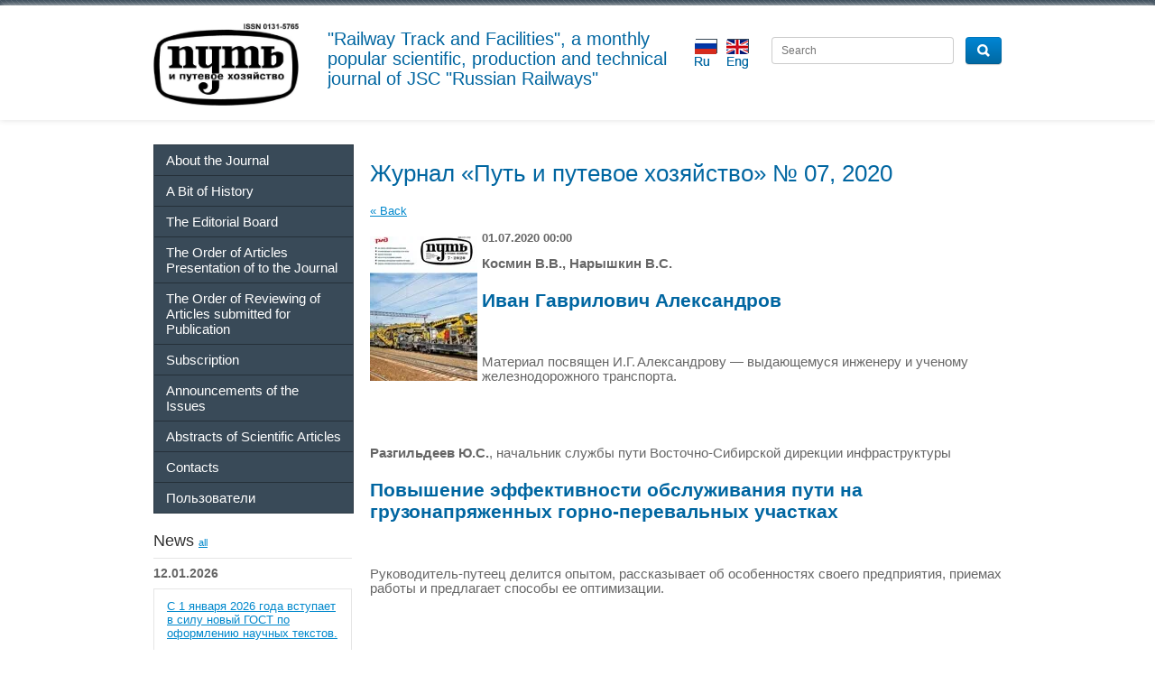

--- FILE ---
content_type: text/html; charset=utf-8
request_url: https://en.pph-magazine.ru/arh/article_post/zhurnal-put-i-putevoe-hozyajstvo-no-07-2020
body_size: 8382
content:
                              <!DOCTYPE html>
<html lang="en">
<head>
<meta charset="utf-8">
<meta name="robots" content="all"/>
<!--[if IE]><meta http-equiv="X-UA-Compatible" content="IE=edge,chrome=1"><![endif]-->
<meta name="viewport" content="width=device-width, initial-scale=1.0, maximum-scale=1.0, user-scalable=0">
<meta name="format-detection" content="telephone=no">
<meta name="apple-mobile-web-app-capable" content="yes">
<meta name="SKYPE_TOOLBAR" content="SKYPE_TOOLBAR_PARSER_COMPATIBLE">
<meta name='wmail-verification' content='3fb8bd083a8b5777' />  
<title>Журнал «Путь и путевое хозяйство» № 07, 2020 Путь и путевое хозяйство|ППХ|pph|Анонсы номеров|Announcements of the Issues </title>
<meta name="description" content="Журнал «Путь и путевое хозяйство» № 07, 2020 Анонсы номеров Announcements of the Issues ">
<meta name="keywords" content="Журнал «Путь и путевое хозяйство» № 07, 2020 Анонсы номеров Announcements of the Issues ">
<!---->
<link rel="stylesheet" href="/t/v380/images/css/styles.less.css">
<link rel="stylesheet" href="/g/css/styles_articles_tpl.css">  
<link rel="stylesheet" href="/t/v380/images/css/jquery.bxslider.css">
<script src="/g/libs/jquery/1.9.1/jquery.min.js"></script>
<meta name="yandex-verification" content="4797ee4280a63feb" />

            <!-- 46b9544ffa2e5e73c3c971fe2ede35a5 -->
            <script src='/shared/s3/js/lang/en.js'></script>
            <script src='/shared/s3/js/common.min.js'></script>
        <link rel='stylesheet' type='text/css' href='/shared/s3/css/calendar.css' /><link rel='stylesheet' type='text/css' href='/shared/highslide-4.1.13/highslide.min.css'/>
<script type='text/javascript' src='/shared/highslide-4.1.13/highslide.packed.js'></script>
<script type='text/javascript'>
hs.graphicsDir = '/shared/highslide-4.1.13/graphics/';
hs.outlineType = null;
hs.showCredits = false;
</script>
<link rel="icon" href="/favicon.ico" type="image/x-icon">

<!--s3_require-->
<link rel="stylesheet" href="/g/basestyle/1.0.1/user/user.css" type="text/css"/>
<link rel="stylesheet" href="/g/basestyle/1.0.1/user/user.blue.css" type="text/css"/>
<script type="text/javascript" src="/g/basestyle/1.0.1/user/user.js"></script>
<!--/s3_require-->

<script src="/t/v380/images/jquery.bxslider.js"></script>
<script src="/t/v380/images/scrolltop.js"></script>
<script src="/t/v380/images/css3-mediaqueries.js"></script>
<script src="/t/v380/images/scripts.js"></script>
<!--[if lt IE 9]>
<script src="/g/libs/html5shiv/html5.js"></script>
<![endif]-->
</head>
<body>
    <div class="mobile-panel">
        <a href="/map"><span class="map"></span></a>
        <a href="/mail"><span class="mail"></span></a>
        <a href="tel:"><span class="phone"></span></a>
        <a href="javascript:void(0);" class="site-up"><span class="to_up"></span></a>
    </div>
    <div class="site-wrap">
        <header>
            <div class="top-line">
                <div class="inner">
                    <div class="left-menu-title"><span></span></div>
                    <div class="butblock2">
                		<a href="//pph-magazine.ru"><img src="/t/v380/images/ru2.png" alt=""></a>
                		<a href="//en.pph-magazine.ru"><img src="/t/v380/images/en2.png" alt=""></a>
                	</div>
                    <form action="/search" method="get" class="search-form2">
                      <input name="search" type="text" placeholder="Search">
                      <div class="sub-wrap"><input type="submit" value=""></div>
                    <re-captcha data-captcha="recaptcha"
     data-name="captcha"
     data-sitekey="6LddAuIZAAAAAAuuCT_s37EF11beyoreUVbJlVZM"
     data-lang="en"
     data-rsize="invisible"
     data-type="image"
     data-theme="light"></re-captcha></form>
                </div>
            </div>
            <aside>
                <div class="inner">
                    
                        <div class="company-name">
                            <div class="logo-pic">
                                <a href="http://en.pph-magazine.ru">
                                    <img src="/d/PPH__Logo.jpg" alt="" />
                                </a>
                            </div>
                            <div class="text-wrap">
                             <div class="logo-text">&quot;Railway Track and Facilities&quot;, a monthly popular scientific, production and technical journal of JSC &quot;Russian Railways&quot;</div>
                                                         </div>
                        </div>
                        <div class="right-side">
                        	
                            <form action="/search" method="get" class="search-form" >
                            <input name="search" type="text" placeholder="Search">
                            <div class="sub-wrap"><input type="submit" value=""></div>
                            <re-captcha data-captcha="recaptcha"
     data-name="captcha"
     data-sitekey="6LddAuIZAAAAAAuuCT_s37EF11beyoreUVbJlVZM"
     data-lang="en"
     data-rsize="invisible"
     data-type="image"
     data-theme="light"></re-captcha></form>
                            <div class="butblock">
                        		<a href="//pph-magazine.ru"><img src="/t/v380/images/ru.png" alt=""></a>
                        		<a href="//en.pph-magazine.ru"><img src="/t/v380/images/en.png" alt=""></a>
                        	</div>
                                                    </div>
                       
                </div>
            </aside>
                    </header>
        <div class="content">
            
                <div class="left-side">
                    <ul class="left-menu">
                                                                                <li><a href="/" ><span>About the Journal</span></a>
                                                                                                                        </li>
                                                                                                    <li><a href="/history" ><span>A Bit of History</span></a>
                                                                                                                        </li>
                                                                                                    <li><a href="/redkoll" ><span>The Editorial Board</span></a>
                                                                                                                        </li>
                                                                                                    <li><a href="/trebovania" ><span>The Order of Articles Presentation of to the Journal</span></a>
                                                                                                                        </li>
                                                                                                    <li><a href="/rezenz" ><span>The Order of Reviewing of Articles submitted for Publication</span></a>
                                                                                                                        </li>
                                                                                                    <li><a href="/podpiska" ><span>Subscription</span></a>
                                                                                                                        </li>
                                                                                                    <li><a href="/arh" ><span>Announcements of the Issues</span></a>
                                                                                                                        </li>
                                                                                                    <li><a href="/abstract" ><span>Abstracts of Scientific Articles</span></a>
                                                                                                                        </li>
                                                                                                    <li><a href="/adres" ><span>Contacts</span></a>
                                                                                                                        </li>
                                                                                                    <li><a href="/users" ><span>Пользователи</span></a>
                                                                                </li>
                    </ul>
                                       
                                        <div class="news-block-wrap">
                        <div class="news-block-title">News <a href="/news">all</a></div>
                                                <div class="news">
                            <time class="news-date" datetime="2026-01-12 15:20:24">12.01.2026</time>
                            <div class="news-title">
                                <a href="/news/news_post/s-1-yanvarya-2026-goda-vstupaet-v-silu-novyj-gost-po-oformleniyu-nauchnyh-tekstov">С 1 января 2026 года вступает в силу новый ГОСТ по оформлению научных текстов. </a>
                            </div>
                        </div>
                                             </div>
                                        <div class="informers">
                        
                    </div>
                </div>
                <div class="content-body">
                                  
                      
                  <h1>Журнал «Путь и путевое хозяйство» № 07, 2020</h1>
<table class="tab_null">
    <tr>
        <td class="td">
                                           <a href="javascript:history.go(-1)">&laquo; Back</a><br /><br />
      <b>01.07.2020 00:00</b>                    <div class="art-tpl__thumb">
            <a class="highslide" href="/d/pph_2020_n07.jpg" onclick="return hs.expand(this);">              <img src="/thumb/2/-Hn8LqUJqCF0VPDZtNapbg/180r160/d/pph_2020_n07.jpg" alt="Журнал «Путь и путевое хозяйство» № 07, 2020" title="Журнал «Путь и путевое хозяйство» № 07, 2020" />
            </a>          </div>
                      <p><span style="font-size:11pt;"><span style="font-family:Arial,Helvetica,sans-serif;"><b>Космин В.В., Нарышкин В.С.</b></span></span></p>

<h3><span style="font-family:Arial,Helvetica,sans-serif;"><b>Иван Гаврилович Александров</b></span></h3>

<p>&nbsp;</p>

<p><span style="font-size:11pt;"><span style="font-family:Arial,Helvetica,sans-serif;">Материал посвящен И.Г. Александрову &mdash; выдающемуся инженеру и ученому железнодорожного транспорта.</span></span></p>

<p>&nbsp;</p>

<p>&nbsp;</p>

<p><span style="font-size:11pt;"><span style="font-family:Arial,Helvetica,sans-serif;"><b>Разгильдеев Ю.С.</b>, начальник службы пути Восточно-Сибирской дирекции инфраструктуры</span></span></p>

<h3><span style="font-family:Arial,Helvetica,sans-serif;"><b>Повышение эффективности обслуживания пути на грузонапряженных горно-перевальных участках</b></span></h3>

<p>&nbsp;</p>

<p><span style="font-size:11pt;"><span style="font-family:Arial,Helvetica,sans-serif;">Руководитель-путеец делится опытом, рассказывает об особенностях своего предприятия, приемах работы и предлагает способы ее оптимизации.</span></span></p>

<p>&nbsp;</p>

<p>&nbsp;</p>

<p><span style="font-size:11pt;"><span style="font-family:Arial,Helvetica,sans-serif;"><b>Ермоленко А.В.</b>, ОАО &laquo;Российские железные дороги&raquo;, </span></span></p>

<p><span style="font-size:11pt;"><span style="font-family:Arial,Helvetica,sans-serif;">начальник Екатеринбургского регионального центра диагностики и мониторинга</span></span></p>

<h3><span style="font-family:Arial,Helvetica,sans-serif;"><b>Анализ изломов рельсов на полигоне Свердловской дирекции инфраструктуры</b></span></h3>

<p>&nbsp;</p>

<p><span style="font-size:11pt;"><span style="font-family:Arial,Helvetica,sans-serif;">Специалист рассказывает о статистике выявления дефектов в рельсах разных производителей, опыте планирования работы дефектоскопов.</span></span></p>

<p>&nbsp;</p>

<p>&nbsp;</p>

<p><span style="font-size:11pt;"><span style="font-family:Arial,Helvetica,sans-serif;"><b>Васильев А.А.</b>,<b> </b>ООО &laquo;Отраслевой центр разработки и внедрения информационных систем&raquo;, директор дирекции по управлению проектами производственного блока</span></span></p>

<h3><span style="font-family:Arial,Helvetica,sans-serif;"><b>Планирование и контроль выполнения работ в путевом хозяйстве в системе ЕК АСУИ</b></span></h3>

<p>&nbsp;</p>

<p><span style="font-size:11pt;"><span style="font-family:Arial,Helvetica,sans-serif;">Автор считает приоритетной, на сегодняшний день, задачу логического контроля в части нарушения технологии обслуживания пути в Единой корпоративной автоматизированной системе управления инфраструктуры (ЕК АСУИ).</span></span></p>

<p>&nbsp;</p>

<p>&nbsp;</p>

<p><span style="font-size:11pt;"><span style="font-family:Arial,Helvetica,sans-serif;"><b>Синельников А.В.</b>, ОАО &laquo;Российские железные дороги&raquo;, Куйбышевская дирекция инфраструктуры, начальник службы пути</span></span></p>

<h3><span style="font-family:Arial,Helvetica,sans-serif;"><b>Термитная сварка рельсов. Устранение мест временного восстановления плетей</b></span></h3>

<p>&nbsp;</p>

<p><span style="font-size:11pt;"><span style="font-family:Arial,Helvetica,sans-serif;">Руководитель знакомит путейцев с созданной на его предприятии организационной моделью производства сварочных работ в пути и предлагает пути повышения качества работ.</span></span></p>

<p>&nbsp;</p>

<p>&nbsp;</p>

<p><span style="font-size:11pt;"><span style="font-family:Arial,Helvetica,sans-serif;"><b>Карпов А.В.</b>, ОАО &laquo;Российские железные дороги&raquo;, Департамент охраны труда, </span></span></p>

<p><span style="font-size:11pt;"><span style="font-family:Arial,Helvetica,sans-serif;">промышленной безопасности и экологического контроля, главный специалист отдела безопасности труда</span></span></p>

<h3><span style="font-family:Arial,Helvetica,sans-serif;"><b>Концепция Vision Zero в ОАО &laquo;РЖД&raquo;</b></span></h3>

<p>&nbsp;</p>

<p><span style="font-size:11pt;"><span style="font-family:Arial,Helvetica,sans-serif;">Автор указывает на необходимость достижения нулевого показателя производственного травматизма со смертельным исходом.</span></span></p>

<p>&nbsp;</p>

<p>&nbsp;</p>

<p><span style="font-size:11pt;"><span style="font-family:Arial,Helvetica,sans-serif;"><b>Палкин С.В.</b>, ООО &laquo;ТК &laquo;ЕвразХолдинг&raquo;, директор Дирекции по техническому </span></span></p>

<p><span style="font-size:11pt;"><span style="font-family:Arial,Helvetica,sans-serif;">регулированию продукции для железнодорожного транспорта, вице-президент НП &laquo;ОПЖТ&raquo; </span></span></p>

<h3><span style="font-family:Arial,Helvetica,sans-serif;"><b>О ресурсе и назначенном ресурсе на рельсы</b></span></h3>

<p>&nbsp;</p>

<p><span style="font-size:11pt;"><span style="font-family:Arial,Helvetica,sans-serif;">Руководитель предлагает усовершенствовать нормативно-техническую документацию, что позволит конкретизировать предъявляемые к рельсу требования и исключит имеющуюся неопределенность в оценке соответствия рельса требованиям безопасности.</span></span></p>

<p>&nbsp;</p>

<p>&nbsp;</p>

<p><span style="font-size:11pt;"><span style="font-family:Arial,Helvetica,sans-serif;"><b>Иванов И. А.</b>, Восточно-Сибирский государственный университет технологий и управления (ВСГУТУ) </span></span></p>

<h3><span style="font-family:Arial,Helvetica,sans-serif;"><b>Cпособ перевязки деревянных шпал</b></span></h3>

<p>&nbsp;</p>

<p><span style="font-size:11pt;"><span style="font-family:Arial,Helvetica,sans-serif;">Ученый предлагает новый способ закрепления шпал от растрескивания, позволяющий контролировать натяжку проволоки и на месте укладки использовать малую механизацию. </span></span></p>

<p>&nbsp;</p>

<p>&nbsp;</p>

<p><span style="font-size:11pt;"><span style="font-family:Arial,Helvetica,sans-serif;"><b>Новакович В.И.</b>,<b> </b>Ростовский государственный университет сообщения (РГУПС),<b> Карпачевский Г.В.</b>, РГУПС,<b> Новакович М.В.</b>, РГУПС, <b>Журавлева Т.П.</b>, РГУПС, <b>Коржакова А.Н.</b>, РГУПС</span></span></p>

<h3><span style="font-family:Arial,Helvetica,sans-serif;"><b>Бесстыковой путь с рельсовыми плетями, сваренными со стрелочными переводами</b></span></h3>

<p>&nbsp;</p>

<p><span style="font-size:11pt;"><span style="font-family:Arial,Helvetica,sans-serif;">Коллектив ученых рассматривает проблему соединения сваркой рельсовых плетей со стрелочными переводами и пути ее решения за счет исключения угона.</span></span></p>

<p>&nbsp;</p>

<p>&nbsp;</p>

<p>&nbsp;</p>

<p><span style="font-size:11pt;"><span style="font-family:Arial,Helvetica,sans-serif;"><b>Щепотин Г.К., </b>Сибирский государственный университет путей сообщения (СГУПС)</span></span></p>

<h3><span style="font-family:Arial,Helvetica,sans-serif;"><b>Влияние осевых нагрузок на срок службы рельсов Р65 и Р75 в условиях Сибири</b></span></h3>

<p>&nbsp;</p>

<p><span style="font-size:11pt;"><span style="font-family:Arial,Helvetica,sans-serif;">Ученый из СГУПСа приводит результаты сравнительного анализа сроков службы рельсов Р65 и Р75 в условиях Сибири и обосновывает необходимость организации нового производства с учетом всех современных мировых достижений в технологии изготовления рельсов.</span></span></p>

<p>&nbsp;</p>

<p>&nbsp;</p>

<p><span style="font-size:11pt;"><span style="font-family:Arial,Helvetica,sans-serif;"><b>Фазилова З.Т.</b>, Российский университет транспорта (МИИТ)</span></span></p>

<h3><span style="font-family:Arial,Helvetica,sans-serif;"><b>Категорирование профильных просадок земляного полотна в криолитозоне</b></span></h3>

<p>&nbsp;</p>

<p><span style="font-size:11pt;"><span style="font-family:Arial,Helvetica,sans-serif;">Статья посвящена вопросам обследования земляного полотна, позволяющим прогнозировать многолетнемерзлое состояние объектов железнодорожной инфраструктуры, производить категорирование просадок земляного полотна по степени опасности и разрабатывать мероприятия по его стабилизации.</span></span></p>

<p>&nbsp;</p>

<p>&nbsp;</p>

<p><span style="font-size:11pt;"><span style="font-family:Arial,Helvetica,sans-serif;"><b>Романов А.В., </b>Петербургский государственный университет путей сообщения (ПГУПС),<b> Колос А.Ф.</b>, ПГУПС, <b>Киселёв А.А.</b>, ПГУПС, <b>Романов С.В.</b>, ОАО &laquo;Российские железные дороги&raquo;, начальник службы пути Октябрьской дирекции инфраструктуры</span></span></p>

<h3><span style="font-family:Arial,Helvetica,sans-serif;"><b>Причины нарушения плавности хода поездов</b></span></h3>

<p>&nbsp;</p>

<p><span style="font-size:11pt;"><span style="font-family:Arial,Helvetica,sans-serif;">Коллектив авторов приводит возможные причины нарушений плавности хода на направлении Москва&mdash;Санкт-Петербург и рекомендует рассмотреть вопрос об ужесточении норм содержания рельсовой колеи на скоростных и высокоскоростных магистралях ОАО &laquo;РЖД&raquo;.</span></span></p>

<p>&nbsp;</p>

<p>&nbsp;</p>

<p><span style="font-size:11pt;"><span style="font-family:Arial,Helvetica,sans-serif;"><b>Волкова Т.П.</b>, ОАО &laquo;РЖД&raquo;, Центральная Дирекция инфраструктуры, Управление пути и сооружений, инженер I категории</span></span></p>

<h3><span style="font-family:Arial,Helvetica,sans-serif;"><b>Оценка профессиональных компетенций повышает эффективность технической учебы</b></span></h3>

<p>&nbsp;</p>

<p><span style="font-size:11pt;"><span style="font-family:Arial,Helvetica,sans-serif;">Специалист подводит итоги пилотного проекта по внедрению и проведению технической учебы на основе оценки профессиональных компетенций, отмечает, что индивидуальный подход к каждому сотруднику позволяет определить именно те компетенции, которые требуют улучшения, и это отражается на обеспечении безопасности движения поездов и бесперебойной работе железнодорожного транспорта.</span></span></p>

<p>&nbsp;</p>

<p>&nbsp;</p>

<p><span style="font-size:11pt;"><span style="font-family:Arial,Helvetica,sans-serif;"><b>Абрамов А.Д.</b>, Сибирский государственный университет путей сообщения (СГУПС), </span></span></p>

<p><span style="font-size:11pt;"><span style="font-family:Arial,Helvetica,sans-serif;"><b>Манаков А.Л.</b>, СГУПС, <b>Маслов Н.А.</b>, СГУПС</span></span></p>

<h3><span style="font-family:Arial,Helvetica,sans-serif;"><b>Студенческая наука &mdash; производству</b></span></h3>

<p>&nbsp;</p>

<p><span style="font-size:11pt;"><span style="font-family:Arial,Helvetica,sans-serif;">Авторы пишут, что участники студенческого научного объединения (СНО) &laquo;Создание перспективных технологических машин и навесного оборудования для строительства, ремонта и обслуживания дорог&raquo; выполняют реальные проекты по темам, согласованным с профильными организациями и отвечающим конкретно поставленным ими задачам. </span></span></p>

<p>&nbsp;</p>

<p>&nbsp;</p>

<p><span style="font-size:11pt;"><span style="font-family:Arial,Helvetica,sans-serif;"><b>Мителенко В.И.</b>, директор Центрального музея железнодорожного транспорта</span></span></p>

<h3><span style="font-family:Arial,Helvetica,sans-serif;"><b>Музей в онлайн-работе</b></span></h3>

<p>&nbsp;</p>

<p><span style="font-size:11pt;"><span style="font-family:Arial,Helvetica,sans-serif;">Директор рассказывает, как в сложной эпидемиологической ситуации работают сотрудники Центрального музея железнодорожного транспорта РФ.</span></span></p>
      <br clear="all" /><br />
             
                        </td>
                </tr>
</table>
</div>
         
        </div>         
        <div class="clear-wrap"></div>
    </div>
    <footer>
        <aside>
            <div class="footer-left">
                <div class="site-name">
                    &copy; 2015 - 2026 Журнал "Путь и путевое хозяйство"
                </div>
                <div class="social-block">
                    <div class="title"></div>
                    
                </div>
            </div>
            <div class="bottom-addres">
                <div>Address: 107966, Rizhskaya square, 3, Moscow, Russian Federation.</div>
<div>Phone: 8(499)262-00-56, 8(499)262-67-33</div>
<div>Fax:</div>
<div>E-mail: pph@inbox.ru</div>
            </div>
            <div class="footer-right">
                <div class="site-copyright">
                   <span style='font-size:14px;' class='copyright'><a href="http://megagroup.ru" target="_blank" class="copyright" rel="nofollow"><img src="/g/mlogo/svg/site-razrabotan-v-megagroup-ru-dark.svg" alt="Делаем сайты для среднего бизнеса"></a></span>
                </div>
                <div class="counters">
                  <!--LiveInternet counter--><script type="text/javascript"><!--
document.write("<a href='//www.liveinternet.ru/click' "+
"target=_blank><img src='//counter.yadro.ru/hit?t52.1;r"+
escape(document.referrer)+((typeof(screen)=="undefined")?"":
";s"+screen.width+"*"+screen.height+"*"+(screen.colorDepth?
screen.colorDepth:screen.pixelDepth))+";u"+escape(document.URL)+
";"+Math.random()+
"' alt='' title='LiveInternet: показано число просмотров и"+
" посетителей за 24 часа' "+
"border='0' width='88' height='31'><\/a>")
//--></script><!--/LiveInternet-->
<!--__INFO2026-01-20 01:55:33INFO__-->

                </div>
            </div>
        </aside>
    </footer>

<!-- assets.bottom -->
<!-- </noscript></script></style> -->
<script src="/my/s3/js/site.min.js?1768462484" ></script>
<script src="/my/s3/js/site/defender.min.js?1768462484" ></script>
<script >/*<![CDATA[*/
var megacounter_key="eb7a9fc7b9e05e0a0fda6293ff8d3c8b";
(function(d){
    var s = d.createElement("script");
    s.src = "//counter.megagroup.ru/loader.js?"+new Date().getTime();
    s.async = true;
    d.getElementsByTagName("head")[0].appendChild(s);
})(document);
/*]]>*/</script>
<script >/*<![CDATA[*/
$ite.start({"sid":1098876,"vid":1116136,"aid":1308383,"stid":4,"cp":21,"active":true,"domain":"en.pph-magazine.ru","lang":"en","trusted":false,"debug":false,"captcha":3,"onetap":[{"provider":"vkontakte","provider_id":"51972892","code_verifier":"NEi3yNYYWYIwMkM2OMURzjTYNj51MM2zmhNJi0MTNxz"}]});
/*]]>*/</script>
<!-- /assets.bottom -->
</body>
</html>

--- FILE ---
content_type: text/javascript
request_url: https://counter.megagroup.ru/eb7a9fc7b9e05e0a0fda6293ff8d3c8b.js?r=&s=1280*720*24&u=https%3A%2F%2Fen.pph-magazine.ru%2Farh%2Farticle_post%2Fzhurnal-put-i-putevoe-hozyajstvo-no-07-2020&t=%D0%96%D1%83%D1%80%D0%BD%D0%B0%D0%BB%20%C2%AB%D0%9F%D1%83%D1%82%D1%8C%20%D0%B8%20%D0%BF%D1%83%D1%82%D0%B5%D0%B2%D0%BE%D0%B5%20%D1%85%D0%BE%D0%B7%D1%8F%D0%B9%D1%81%D1%82%D0%B2%D0%BE%C2%BB%20%E2%84%96%2007%2C%202020%20%D0%9F%D1%83%D1%82%D1%8C%20%D0%B8%20%D0%BF%D1%83%D1%82%D0%B5%D0%B2%D0%BE%D0%B5%20%D1%85%D0%BE%D0%B7%D1%8F%D0%B9%D1%81%D1%82%D0%B2%D0%BE%7C%D0%9F%D0%9F%D0%A5%7Cpph%7C%D0%90%D0%BD&fv=0,0&en=1&rld=0&fr=0&callback=_sntnl1768947029834&1768947029834
body_size: 85
content:
//:1
_sntnl1768947029834({date:"Tue, 20 Jan 2026 22:10:29 GMT", res:"1"})